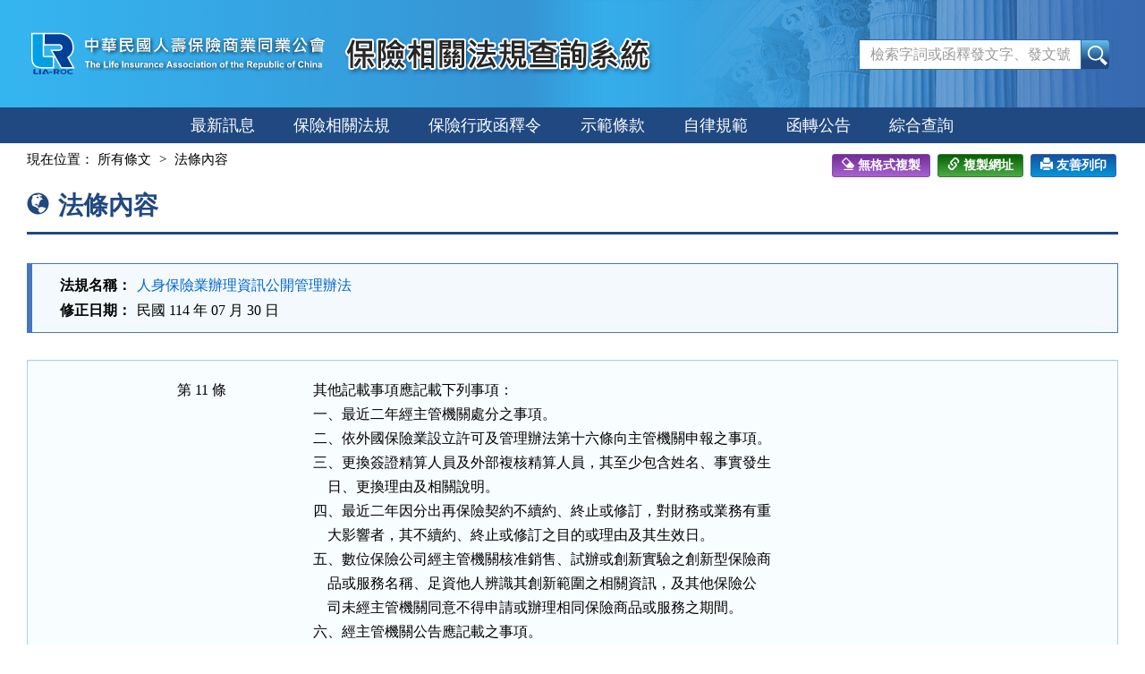

--- FILE ---
content_type: text/html; charset=utf-8
request_url: https://law.lia-roc.org.tw/Law/Article?lsid=FL006835&lawno=11
body_size: 4438
content:

<!DOCTYPE html>
<html lang="zh-Hant-TW">
<head>
    <meta http-equiv="Content-Type" content="text/html; charset=utf-8">
    <meta http-equiv="X-UA-Compatible" content="IE=edge">
    <meta name="viewport" content="width=590">
    <title>人身保險業辦理資訊公開管理辦法-法條內容 &#167;11-保險相關法規查詢系統</title>
    <link href="/favicon.png" rel="icon" type="image/png" />
    <link href="/css/bundlescss?v=UHdAp1hQAFg71Pv_0U4nFutpBE3nn4tJYsStp7pdcBs1" rel="stylesheet"/>

    <link href="/css/bundlescssprint?v=-u2chX_nQJtH8MvGICyhRswXMPKjWrwRPejWGKqqnsE1" rel="stylesheet" type="text/css" media="print" />

    
</head>
<body>
    <noscript><div class="noscript">您的瀏覽器，不支援javascript script語法，恐影響到網頁的閱讀</div></noscript>
    <a href="#content" class="sr-only sr-only-focusable A1" title="跳至主要內容">跳至主要內容</a>

    <header>
        <div class="nav-system">保險相關法規查詢系統</div>
        <!-- 上方選單 -->
        <div class="collapse navbar-collapse header-nav">
            <div class="nav-con">
                <ul class="nav navbar-nav">
                    <a href="#U" id="AU" name="U" title="功能區塊" accesskey="U">:::</a>
                        <li><span></span></li>
                        <li><span></span></li>
                        <li><span></span></li>
                        <li><span></span></li>

                </ul>
            </div>
        </div>
        <div class="navbar navbar-default header-con">
            <div class="navbar-header">
                <button type="button" class="navbar-toggle myNavbar" data-toggle="collapse" data-target="#myNavbar">
                    <span class="sr-only">Toggle navigation</span>
                    <span class="icon-bar"></span>
                    <span class="icon-bar"></span>
                    <span class="icon-bar"></span>
                </button>
                <!-- logo 圖片-->
                <h1 class="logo"><a href="/"><img src="/images/logo.svg" width="340" height="90" alt="中華民國人壽保險商業同業公會logo"></a></h1>
                <!-- 系統名稱Banner -->
                <div class="sys-name"><img src="/images/logo_system.png" width="355" height="90" alt="保險相關法規查詢系統"></div>
            </div>
            <!-- 整合查詢 -->
            <div class="search-box">
                <div class="navbar-form" role="search">
<form action="/Search/Result" method="post"><input name="__RequestVerificationToken" type="hidden" value="j0ydPfh-dkVT8eZ3oZlgXchtiqgHUU2dXD_AgW8GXzweHHCzVd7MJoExc1hqqOvliKCNgau_Vo5a8Ap41mdbeHSdXJgI9TUTjcLZKr4QRio1" />                        <div class="input-group">
                            <input name="keywords" type="text" maxlength="128" id="keywords" accesskey="S" placeholder="檢索字詞或函釋發文字、發文號" class="form-control" />
                            <span class="input-group-btn">
                                <input type="submit" name="btnSearch" value="查詢" id="btnSearch" class="btn btn-default" />
                            </span>
                        </div>
</form>                </div>
            </div>
        </div>
    </header>

    <div class="clearfix"></div>

    <!-- myNavbar 主選單 -->
    <nav class="menu" role="navigation">
        <div class="collapse navbar-collapse menu-con" id="myNavbar">
            <ul>
                <li><a id="New" href="/">最新訊息</a></li>
                <li><a id="InseLaw" href="/Search/LawList">保險相關法規</a></li>
                <li><a id="InsAdmin" href="/Search/InterpretationList">保險行政函釋令</a></li>
                <li><a id="Model" href="/Search/ClauseList">示範條款</a></li>
                <li><a id="Self" href="/Search/SpecList">自律規範</a></li>
                <li><a id="Announcement" href="/Announcement/Index">函轉公告</a></li>
                <li><a id="Total" href="/Search/Index">綜合查詢</a></li>
                <!-- 小螢幕才會顯示 -->
                    <li class="visible-xs"><a href="/Member/Login">登入</a></li>

            </ul>
            <div class="clearfix"></div>
        </div>
    </nav>

    <div class="container-fluid con-bg">
        <div class="content-con" id="content">
            <a href="#C" id="AC" name="C" title="內容區塊" accesskey="C">:::</a>
            

<div class="text-con">
    <div class="text-title">
        <ol class="breadcrumb">
            現在位置：
            <li><a href="/Law/Content?lsid=FL006835">所有條文</a></li>
            <li>法條內容</li>
        </ol>

        
        
<div class="tool-box">
    <input type="text" style=" position: absolute;left: -1000px;top: -1000px;" id="copyTarget" value="https://law.lia-roc.org.tw/Law/Article?lsid=FL006835&amp;lawno=11" size="40" readonly />
    
    <a class="btn btn-reformat" href="javascript:void(0)" onclick="CopyClearText()"><span class="glyphicon glyphicon-erase"></span>無格式複製</a>
    <a class="btn btn-copylink" href="javascript:void(0)" id="copyUrl" onclick="CopyText('copyTarget')"><span class="glyphicon glyphicon-link"></span>複製網址</a>
    <a class="btn btn-print" href="javascript:void(0)" title="另開新視窗"><span class="glyphicon glyphicon-print"></span>友善列印</a>
</div>
<div class="clearfix"></div>

        <h2><span class="glyphicon glyphicon-globe" aria-hidden="true"></span>法條內容</h2>
    </div>

    <div class="print-area">
        
        <div class="law-header">
            <table class="table table-bordered tab-header">
                <tbody>
                    <tr>
                        <th>法規名稱：</th>
                        <td><a href="/Law/Content?lsid=FL006835">人身保險業辦理資訊公開管理辦法</a></td>
                    </tr>
                    
                                <tr><th>修正日期：</th><td>民國 114 年 07 月 30 日</td></tr>
                    
                </tbody>
            </table>
        </div>

        <div class="well">
            <div class="table tab-list tab-law law-content law-reg-content">
                <div class="row">
                    
                        <div class="col-sm-2 col-xs-12">第 11 條</div>
                    <div class="col-sm-10 col-xs-12">
                        
                        <div class="text-pre">其他記載事項應記載下列事項：
一、最近二年經主管機關處分之事項。
二、依外國保險業設立許可及管理辦法第十六條向主管機關申報之事項。
三、更換簽證精算人員及外部複核精算人員，其至少包含姓名、事實發生
    日、更換理由及相關說明。
四、最近二年因分出再保險契約不續約、終止或修訂，對財務或業務有重
    大影響者，其不續約、終止或修訂之目的或理由及其生效日。
五、數位保險公司經主管機關核准銷售、試辦或創新實驗之創新型保險商
    品或服務名稱、足資他人辨識其創新範圍之相關資訊，及其他保險公
    司未經主管機關同意不得申請或辦理相同保險商品或服務之期間。
六、經主管機關公告應記載之事項。
前項第一款至第五款事項，應依下列規定辦理：
一、第一款事項應於接獲裁處書或處分書之日起十五日內揭露。
二、第二款及第四款事項應於事實發生之日起三十日內揭露。
三、第三款事項應於董事會決議日起二日內揭露。
四、第五款事項應於創新型保險商品或服務經核准之日起十日內揭露。</div>

                        <br />

                    </div>
                </div>
            </div>

                <hr class="hidden-print">
                <ul class="btnZone hidden-print">
                        <li><a href="/Law/RelaInterpretation?lsid=FL006835&amp;lawno=11" class="btn btn-default">行政函釋<span class="badge">12</span></a></li>
                                            <li><a href="/Law/RelaLaw?lsid=FL006835&amp;lawno=11" class="btn btn-default">相關法條<span class="badge">1</span></a></li>
                </ul>

        </div>
    </div>
</div>
        </div>
        <div class="clearfix"></div>
    </div>

    <footer>
        <p id="gotop"><a href="#">回上方</a></p>
        <div class="footer-con">
            <a href="#Z" id="AZ" name="Z" title="網站資訊區塊" accesskey="Z">:::</a>
            <p class="address">
                中華民國人壽保險商業同業公會<br>
                公會會址：台北市松江路152號5樓 (104)<br>
                <span>電話：(02)2561-2144</span><span>傳真電話：(02)2567-2844</span><br>
                歡迎光臨瀏覽本會網站。引用資料時，請註明資料來源，請確保資料之完整性，不得任意增刪，亦不得作為商業使用。
            </p>

            <div class="visitors">
                瀏覽人次：18131928
                <br />
                最後更新時間：115.01.26
            </div>
        </div>
    </footer>

    <script src="/js/bundlesjs?v=yRPgYQ3ob_1MXFk8WAKC0xER6XXCwqxoM_ON0VYbiNE1"></script>

    
<script>
        $(function () {
            $("#btnSearch").click(function () {
                var kw = $("#keywords").val();
                //全文檢索字詞格式綜合判斷
                if (checkKw(kw)) {
                    alert("關鍵字不可有特殊符號");
                    return false;
                }
                return true;
            });


            //提示訊息
        })
</script>
</body>
</html>